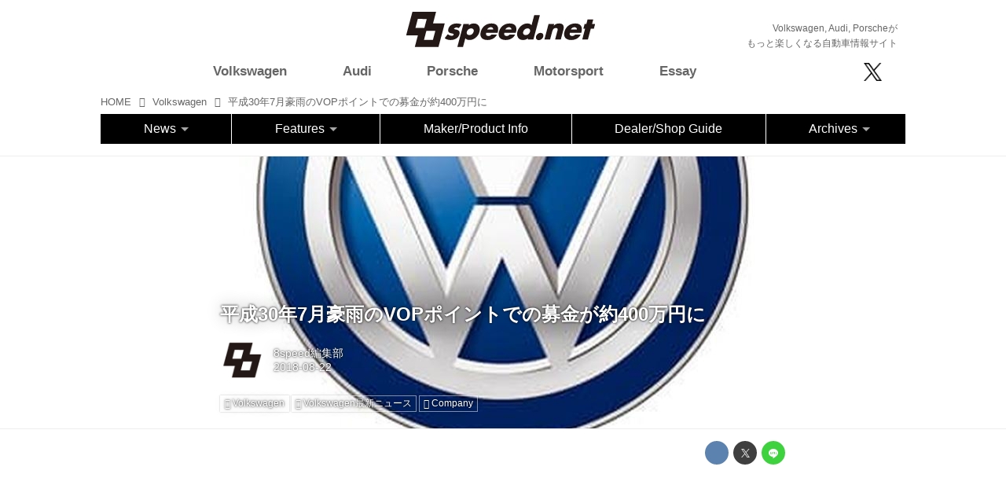

--- FILE ---
content_type: text/html; charset=utf-8
request_url: https://8speed.net/vw/17221034?fr=wg&ct=rel
body_size: 20813
content:
<!DOCTYPE html>
<html lang="ja">
<head>

<meta charset="utf-8">
<meta http-equiv="X-UA-Compatible" content="IE=Edge">
<meta name="viewport" content="width=device-width, initial-scale=1">
<meta name="format-detection" content="telephone=no">
<link rel="shortcut icon" href="https://d1uzk9o9cg136f.cloudfront.net/f/portal/16777431/custom/2018/06/12/b69516b757ce70ef6f904d7c0b3fda8619b9dca5.png">
<link rel="apple-touch-icon" href="https://d1uzk9o9cg136f.cloudfront.net/f/portal/16777431/custom/2018/06/12/b69516b757ce70ef6f904d7c0b3fda8619b9dca5.png">
<link rel="alternate" type="application/rss+xml" href="https://8speed.net/_rss/rss20.xml" title="8speednet VW、Audi、Porscheがもっと楽しくなる自動車情報サイト - RSS Feed" />









<title>平成30年7月豪雨のVOPポイントでの募金が約400万円に - 8speednet VW、Audi、Porscheがもっと楽しくなる自動車情報サイト</title>

<meta name="description" content="フォルクスワーゲン グループ ジャパン（VGJ）が、平成30年7月豪雨災害の復旧を支援するために、VOP（フォルクスワーゲン オーナーズ パス）会員からの受け付けた募金が396万7090円となった。
ニュースでもお伝えしたとおり、VGJは平成30年7月豪雨災害の復旧支援を表明しており、7月27日から8月19日まで、VOP会員からVOPパスポイントでの募金を受け付けていた。
受付終了後の8月20日、募金総額が396万7090円に達したことが明らかになった。そのすべてが日本赤十字社に寄付される。
(Text by S.Ubukata)">







<link rel="canonical" href="https://8speed.net/vw/17221034">
<link rel="amphtml" href="https://8speed.net/_amp/vw/17221034">

<meta http-equiv="Last-Modified" content="Tue, 30 Oct 2018 12:34:25 +0900">





<!-- Piwik -->

<script id="script-piwik-setting">
window._piwik = {
	'BASE':'https://acs01.rvlvr.co/piwik/',
	'trackers':{
		'173':null,
		'688':null,
	},
	'pageview':null,
	'event':null,
}
</script>


<script src="/static/dinoportal/js/piwikutil.js" async defer></script>





<noscript>
<img src="https://acs01.rvlvr.co/piwik/piwik.php?idsite=688&rec=1&url=https%3A//8speed.net/vw/17221034%3Ffr%3Dwg%26ct%3Drel" style="border:0;display:none" alt="" width=1 height=1>
<img src="https://acs01.rvlvr.co/piwik/piwik.php?idsite=173&rec=1&url=https%3A//8speed.net/vw/17221034%3Ffr%3Dwg%26ct%3Drel" style="border:0;display:none" alt="" width=1 height=1>

</noscript>

<!-- End Piwik Tracking Code -->
<!-- /page.PIWIK_BASE_URL, /is_preview -->





<meta name="twitter:widgets:csp" content="on">
<meta name="twitter:card" content="summary_large_image">
<meta property="og:type" content="article">
<meta property="og:url" content="https://8speed.net/vw/17221034">

<meta property="og:title" content="平成30年7月豪雨のVOPポイントでの募金が約400万円に - 8speednet VW、Audi、Porscheがもっと楽しくなる自動車情報サイト">



<meta property="og:image" content="https://d1uzk9o9cg136f.cloudfront.net/f/16783350/rc/2018/10/30/8766f05651334901a86932014f1a59c94dd1ddf4_large.jpg">
<meta property="og:image:width" content="640">
<meta property="og:image:height" content="480">


<meta property="og:description" content="フォルクスワーゲン グループ ジャパン（VGJ）が、平成30年7月豪雨災害の復旧を支援するために、VOP（フォルクスワーゲン オーナーズ パス）会員からの受け付けた募金が396万7090円となった。
ニュースでもお伝えしたとおり、VGJは平成30年7月豪雨災害の復旧支援を表明しており、7月27日から8月19日まで、VOP会員からVOPパスポイントでの募金を受け付けていた。
受付終了後の8月20日、募金総額が396万7090円に達したことが明らかになった。そのすべてが日本赤十字社に寄付される。
(Text by S.Ubukata)">






<link rel="stylesheet" href="/static/lib/js/jquery-embedhelper.css?_=251225165549">


<link rel="preload" href="/static/lib/fontawesome-4/fonts/fontawesome-webfont.woff2?v=4.7.0" as="font" type="font/woff2" crossorigin>
<link rel="preload" href="/static/lib/ligaturesymbols-2/LigatureSymbols-2.11.ttf" as="font" type="font/ttf" crossorigin>

<script id="facebook-jssdk">/* hack: prevent fb sdk in body : proc by jquery-embedheler */</script>
<style id="style-prevent-animation">*,*:before,*:after{-webkit-transition:none!important;-moz-transition:none!important;transition:none!important;-webkit-animation:none!important;-moz-animation:none!important;animation:none!important}</style>


<link rel="stylesheet" href="/static/dinoportal/css/reset.css?251225165549">
<link rel="stylesheet" href="/static/dinoportal/css/common.css?251225165549">
<link rel="stylesheet" href="/static/dinoportal/css/common-not-amp.css?251225165549">
<link rel="stylesheet" href="/static/user-notify/user-notify.css?251225165549">
<link rel="stylesheet" href="/static/wf/css/article.css?251225165549">
<link rel="stylesheet" href="/static/wf/css/article-not-amp.css?251225165549">
<link rel="stylesheet" href="/static/dinoportal/css/print.css?251225165549" media="print">

<link rel="stylesheet" href="/static/lib/jquery-carousel/jquery-carousel.css?251225165549">
<link rel="stylesheet" href="/static/lib/jquery-carousel-2/jquery-carousel.css?251225165549">

<link href="/static/lib/ligaturesymbols-2/LigatureSymbols.min.css" rel="stylesheet" type="text/css">
<link href="/static/lib/ligaturesymbols-2/LigatureSymbols.min.css" rel="stylesheet" type="text/css">
<link href="/static/lib/rvlvr/rvlvr.css" rel="stylesheet">

<link rel="stylesheet" href="/static/dinoportal/custom/maxwidth.css?251225165549">


<!-- jquery migrate for develop -->
<script src="/static/lib/js/jquery-3.7.1.min.js"></script>
<script src="/static/lib/js/jquery-migrate-3.5.2.min.js"></script>	
<script src="/static/lib/js/jquery-migrate-enable.js"></script>

<script src="/static/lib/js/jquery-utils.js?251225165549"></script>




<script>$(function(){setTimeout(function(){$('#style-prevent-animation').remove();},1000)});</script>

<script>window._langrc={login:'ログイン',search:'検索'}</script>

<link rel="preload" href="https://fonts.gstatic.com/s/lobstertwo/v13/BngMUXZGTXPUvIoyV6yN5-fN5qU.woff2" as="font" type="font/woff2" crossorigin>

<link rel="stylesheet" href="/static/dinoportal/css/content.css?251225165549">
<link rel="stylesheet" href="/static/dinoportal/css/content-not-amp.css?251225165549">
<link rel="stylesheet" href="/static/dinoportal/css/content-paging.css?251225165549">
<link rel="stylesheet" href="/static/dinoportal/custom/content-sns-buttons-top-small.css?251225165549">
<link rel="stylesheet" media="print" onload="this.media='all'" href="/static/wf/css/article-votes.css?251225165549">
<link rel="stylesheet" media="print" onload="this.media='all'" href="/static/wf/css/article-carousel.css?251225165549">
<link rel="stylesheet" media="print" onload="this.media='all'" href="/static/wf/css/article-album.css?251225165549">
<link rel="stylesheet" media="print" onload="this.media='all'" href="/static/lib/js/tbl-md.css?251225165549">
<link rel="stylesheet" media="print" onload="this.media='all'" href="/static/wf/css/article-list.css?251225165549">
<link rel="stylesheet" media="print" onload="this.media='all'" href="/static/wf/css/article-lbox.css?251225165549">
<link rel="stylesheet" media="print" onload="this.media='all'" href="/static/wf/css/article-afls.css?251225165549">




<style>body:not(.ptluser-logined) .limited-more.init>span:after{content:'ログインして本文を読む'}.network-error>span:after,.limited-more.error>span:after{content:'通信エラーです' '\0a' 'しばらくして再読み込みしてください'}.album-link-title:empty::after{content:'アルバム'}.vote-result[data-content-cached-at-relative-unit="sec"]::before{content:attr(data-content-cached-at-relative-num)"秒前の集計結果"}.vote-result[data-content-cached-at-relative-unit="sec"][data-content-cached-at-num="1"]::before{content:attr(data-content-cached-at-relative-num)"秒前の集計結果"}.vote-result[data-content-cached-at-relative-unit="min"]::before{content:attr(data-content-cached-at-relative-num)"分前の集計結果"}.vote-result[data-content-cached-at-relative-unit="min"][data-content-cached-at-num="1"]::before{content:attr(data-content-cached-at-relative-num)"分前の集計結果"}.vote-result[data-content-cached-at-relative-unit="day"]::before{content:attr(data-content-cached-at-relative-num)"日前の集計結果"}.vote-result[data-content-cached-at-relative-unit="day"][data-content-cached-at-num="1"]::before{content:attr(data-content-cached-at-relative-num)"日前の集計結果"}</style>


<script id="script-acs-flags">
window._use_acs_content_dummy=false;
window._use_vpv_iframe=false;
</script>




<!-- custom css   -->


<style id="style-site-custom" >
/**** フィードで公開日を表示 ****/
.content-author-info > .flex-item[data-pubdate]:after {
  content:attr(data-pubdate);
  display:block;
}

.widget-content-author-site-wrap,
.user-heading-site,
.content-pubdate {
display:none;
}

@media (min-width:768px) {
  .custom-menufeed-big-leading
      #newsfeed .newsfeed-block.newsfeed-all-display-type-card
      .wfcontent:first-child .content-leading .img-wrap:before {
    padding-bottom: 13.2px;
  }
}
@media (max-width:767px) {

.content-author-info {
font-size:12px;
}

}

/* 非表示 */
#btn,
#header-right,
#footer-system,
#tag-heading,
.content-author-site-wrap,
.widget,
.widgets {
	display: none !important;
}





/* 共通 */

body {
overflow:hidden;
}

a.opa:hover i,
a.opa:hover img {
	opacity: 0.6 !important;
}

.mt15 {
	margin-top:15px;
}
.mt30 {
	margin-top:30px;
}
.mb15 {
	margin-bottom:15px;
}
.mb30 {
	margin-bottom:30px;
}
.resp-img {
	width:100%;
}

.content-body-body a {
	text-decoration: underline;
}

.content-body-body a:hover {
	text-decoration: none;
}

/* gnav */
ul.gnav > li > a:hover {
font-weight:bold;
}





/* はみ出し設定 */

#main {
	overflow:visible;
}
#main-contents-container {
	overflow:hidden;
}

/* 続きを読むボタン */
#newsfeed-next {
	padding:15px;
	background:#ccc;
	width:10em;
	margin:0 auto;
	margin-bottom:80px;
margin-top:40px;
border-radius:5px;
}

#newsfeed-next:hover {
	text-decoration: none;
	background:#aaa;
}

/* OZGC */
.ozgc  {
display:block;
margin-top:30px;
margin-bottom:10px;
}
.ozgc img {
width:100%;
}

/* 固定ページコンテナ */
.contact-main {
	width:80%;
	margin:40px auto;
}

/* トップカルーセル　*/

.topc .carousel-container>.wfcontent.image-bg .wfcontent-container {
	position:absolute !important;
	bottom:0;
}
.topc .content-feedlabel {
display:none;
}
/*
.topc .carousel-container>.wfcontent.image-bg .content-title {
	background-color:rgba(0,0,0,0.5);
}

*/

/* 特集記事　*/

.yoko .image-bg {
	height:400px;
}

.yoko .carousel-container>.wfcontent.image-bg .wfcontent-container {
	position:absolute !important;
	top:0;
	height:400px;
}

.yoko .carousel-container>.wfcontent.image-bg .content-title {
	background-color:rgba(0,0,0,0.5);
}
.yoko .content-feedlabel {
display:none;
}

/* PR スライド */
#pr_slide {
	list-style:none;
	padding:0;
	margin:0;
	position:relative;
	min-height:250px;
	margin-bottom:15px;
}
#pr_slide li{
	position:absolute;
	left:0;
	top:0;
	width:300px;
}

.b-area {
	margin:0 auto;
padding:0 !important;
}

.pr-desc {
padding-left: 15px;
padding-right: 15px;
font-size: 16px;
}

/* 表示調整 */
.content-body {
	font-size:87.5%;
	overflow:hidden;
}
.content-link:hover {
	text-decoration:none;
}

.inserted-spiral .spiral-contents-container, #main-contents-container {
	padding-right:0
}

#bookmarks-heading .container, #newsfeed .wfcontent, .wfcontent-container {
	max-width:100%;
}

.wfcontent .content-feedlabel {
	margin-top:0;
}


	#newsfeed.newsfeed-all-display-type-flex > .newsfeed-container > .wfcontent:nth-child(n+1) {
		height:auto;
	}


/* IE hack */

@media all and (-ms-high-contrast:none) and (min-width: 768px) {

#newsfeed.newsfeed-all-display-type-flex > .newsfeed-container > .wfcontent:nth-child(n+1)  {
height:auto;
}

#newsfeed.newsfeed-all-display-type-flex > .newsfeed-container > .wfcontent:nth-child(22n+7) ,
#newsfeed.newsfeed-all-display-type-flex > .newsfeed-container > .wfcontent:nth-child(22n+13)  {
height:30rem;
}

#newsfeed.newsfeed-all-display-type-flex > .newsfeed-container > .wfcontent:nth-child(22n+15)  ,
#newsfeed.newsfeed-all-display-type-flex > .newsfeed-container > .wfcontent:nth-child(22n+16)  ,
#newsfeed.newsfeed-all-display-type-flex > .newsfeed-container > .wfcontent:nth-child(22n+21)  ,
#newsfeed.newsfeed-all-display-type-flex > .newsfeed-container > .wfcontent:nth-child(22n+22)  {
height:19rem;

}

}




#newsfeed .wfcontent .content-body {
padding:0;
overflow:hidden;
}


.ninki {
	margin-top:0;
}

/*タグ表示*/
#newsfeed .wfcontent .content-tags {
	margin-top:10px;
}

.wfcontent .content-author-image {
	display:inline-block;
	background:#888;
	color:white;
	width:32px;
	height:32px;
	border-radius:16px;
	vertical-align:middle;
	margin-right:5px;
	font-size:20px;
	line-height:30px;
	border:1px solid #ccc;
	opacity:1;
	font-weight:bold;
	text-align:center;
}

.wfcontent .content-info {
	font-size:75%;
}
.content-tag:before {
	font-family:FontAwesome;
	content:"\f02b";
	margin-right:0.25em;
}
.content-tags a {
	font-size:12px;
	padding-right:5px;
}
#newsfeed .content-tags {
	display:block;
}
#newsfeed .content-tags a {
	padding-right:5px;
}

#newsfeed.newsfeed-all-display-type-flex > .newsfeed-container > .wfcontent:nth-child(22n+7) .content-feedlabel, #newsfeed.newsfeed-all-display-type-flex > .newsfeed-container > .wfcontent:nth-child(22n+13) .content-feedlabel, #newsfeed.newsfeed-all-display-type-flex > .newsfeed-container > .wfcontent:nth-child(22n+15) .content-feedlabel, #newsfeed.newsfeed-all-display-type-flex > .newsfeed-container > .wfcontent:nth-child(22n+16) .content-feedlabel, #newsfeed.newsfeed-all-display-type-flex > .newsfeed-container > .wfcontent:nth-child(22n+21) .content-feedlabel, #newsfeed.newsfeed-all-display-type-flex > .newsfeed-container > .wfcontent:nth-child(22n+22) .content-feedlabel {
	bottom:16px;
}

/* フッター */
#footer {
	background:#000;
margin-top:30px;
}

.footer-inner {
	text-align: center;
	padding-bottom: 40px;
}

.footer-inner ul {
	list-style: none;
	padding: 0;
	margin: 0;
	padding-top: 30px;
	padding-bottom: 20px;
}
.footer-inner ul li {	
	display: inline-block;
	width: 15%;
	padding: 0;
	margin: 0;	
}

.footer-inner ul li a {
	color: #fff;
	font-size: 12px;
}

.partner-outer {
	background: #D6D6D6;
	color:#000;
	padding-top: 15px;
	padding-bottom: 40px;
}

.partner-area {
	max-width: 1000px;
	margin-left: auto;
	margin-right: auto;
}

.partner-area table {
	width: 100%;
}
.partner-area table td {
	border: none;
	padding: 10px;
	margin: 0;
}
.partner-area table td img {
	width: 100%;
}
.partner-area table td a:hover img {
	opacity: 0.6;
}

/* 検索エリア */

.search-area {
display:none;
text-align:center;
width:100%;
padding-top:40px;
padding-bottom:40px;


max-width:1024px;
margin:0 auto;
border:1px solid #eee;

position:fixed;
top:0;

background:rgba(255,255,255,0.95);
z-index:1000000;

}

.close-search i {
font-size:21px;
}


.search-area .fa-search ,
.search-area .fa-arrow-right,
.search-area  input {
font-size:24px;
}

.search-area  input {
width:50%;
}

.close-search {
position: absolute;
top:10px;
right:10px;
}



/* dealer shop rss area */

.ds-title {
margin:0;
padding-left:0.5em;
padding-bottom:15px;
}

#ds-rss {
overflow:hidden;
}

/* driving lesson */
.dlesson p {
padding:0;
margin:0;
line-height:1.4;
}

.dl-table {
width:100%;
table-layout:fixed;
}
.dl-table th {
background:#C8C8C8;
}
.dl-table th,
.dl-table td {
text-align:center;
padding:5px;
border:1px solid #C8C8C8;
}

.dlesson .nagare p {
text-align:center;
padding-top:15px;
}

@media (max-width: 1063px) {

.dlesson {
padding-left:15px;
padding-right:15px;
}

}

@media (max-width: 767px) {

.dlesson .col {
padding-bottom:15px;
}

}


.official-link {
text-align:right;
font-size:14px;
}
.official-link a {
	text-decoration: underline;
}
.official-link a:hover {
	text-decoration: none;
}

.comp-title {
font-weight:normal;
font-size:28px;
}

.company-table {
width:100%;
margin-top:30px;
}
.company-table th,
.company-table td {
padding:15px;
font-size:18px;
border:1px solid #e0e0e0;
}
.company-table th {
text-align:center;
background-color:rgb(250,250,250);
}

.company-table a {
color:#1d3994;
}

</style>
<script>
<!--
/* custom css */
(function(d, s){
	var m, rx = /^@(import|requirejs:)\s+(\((css|less)\))?\s*(url\()?('|"|)(.+?)\5(\))?;/gm;
	var scripts = {};
	var bc = [], hd = d.getElementsByTagName('head')[0];
	function procCustomLess(custom_css) {
		custom_css =
			custom_css
				.replace(/\/\*([\S\s]*?)\*\//mg, '')
				.replace(/\/\/.*$/g, '');
		// console.log('custom_css:\n' + custom_css);
		while (m = rx.exec(custom_css)) {
			var cmd = m[1], arg = m[6];
			if (arg.indexOf('/static/dinoportal/custom/') != 0) {
				continue;
			}
			console.log('custom css:cmd=' + cmd + ',arg=' + arg);
			({
				'import': function(arg, m){
					m = arg.match(/^.+\/([^\/]*)\.(css|less)$/);
					if (m) {
						bc.push('custom-' + m[1]);
					}
				},
				'requirejs:': function(arg, m){
					m = arg.match(/^.+\/([^\/]*)\.(js)$/);
					if (m) {
						// $('<'+'script src='+m[2]+'></'+'script>').appendTo('body');
						s = d.createElement('script');
						s.src = arg;
						hd.appendChild(s);
					}
				},
			}[cmd]||(function(){}))(arg);
		}
	}
	function procCustomLessImported(custom_css){
		// chrome 101 workaround #4302 / server side import css,less
		var m, rx2 = /\*\*\* imported ((\S+)\.(less|css)) \*\*\*/gm;
		while (m = rx2.exec(custom_css)) {
			console.log('custom css server imported:' + m[1])
			bc.push('custom-' + m[2]);
		}
	}
	var custom_css = (d.getElementById('style-site-custom')||{}).innerHTML;
	custom_css && procCustomLess(custom_css);
	custom_css && procCustomLessImported(custom_css);
	custom_css = (d.getElementById('style-path-custom')||{}).innerHTML;
	custom_css && procCustomLess(custom_css);
	custom_css && procCustomLessImported(custom_css);
	$(function(){
		d.body.className = d.body.className + ' ' + bc.join(' ');
		$(document).trigger('loadcustoms');
		window._customized = {};
		$.each(bc, function(i, v){
			var vname = v.replace(/custom-/, '').replace(/-/g, '_');
			window._customized[vname] = true;
		});
		console.log('body.' + bc.join('.'));
		console.log('window._customized', window._customized);
	});
})(document);
/*  */
// ' -->
</script>



<!-- end of custom css -->

<style id="style-spaceless-init">.spaceless > * { float:left; }</style>

<!-- acs --><!-- Global site tag (gtag.js) - Google Analytics -->
<script async src="https://www.googletagmanager.com/gtag/js?id=UA-20814789-1"></script>
<script>
  window.dataLayer = window.dataLayer || [];
  function gtag(){dataLayer.push(arguments);}
  gtag('js', new Date());

  gtag('config', 'UA-20814789-1');
  gtag('config', 'G-WKN640TN3H');
  
  window.gtag = window.gtag||function(){dataLayer.push(arguments)};
function _vpvup(ev){
	// 仮想PVイベントを送信
	gtag('event', 'page_view', {
		page_path: '/' + ev.detail.new_href.split('/').slice(3).join('/'),
		page_location: ev.detail.new_href,
		page_referrer: ev.detail.old_href,
	});
}
// URL変更でPVアップ : GA4の拡張計測機能を活かす場合は不要
document.addEventListener('_changehref', _vpvup);
// 一覧の動的ページ追加でPVアップ
document.addEventListener('_virtualpv', _vpvup);
  
</script>

<!-- //Google -->
<script type="text/javascript">
/*
 var _gaq = _gaq || [];
 _gaq.push(['_setAccount', 'UA-20814789-1']);
 _gaq.push(['_trackPageview']);
 (function() {
 var ga = document.createElement('script'); ga.type = 'text/javascript'; ga.async = true;
 ga.src = ('https:' == document.location.protocol ? 'https://ssl' : 'http://www') + '.google-analytics.com/ga.js';
 var s = document.getElementsByTagName('script')[0]; s.parentNode.insertBefore(ga, s);
 })();
*/

$(function() {

 $(document).on("click", ".banner1", function() {
  var cat = $(this).attr("data-cat");
  //ga('send','event','banner1','click',cat, 1);
  gtag('event', 'click', {'event_category': cat,'event_label': 'banner1'});

 });
 $(document).on("click", ".banner2", function() {
  var cat = $(this).attr("data-cat");
  //console.log("cat:"+cat);
  //ga('send','event','banner2','click',cat, 1);
  gtag('event', 'click', {'event_category': cat,'event_label': 'banner2'});
 });

 //audi
 $(document).on("click", ".audi_top_banner", function() {
  gtag('event', 'click', {'event_category': 'audi_online','event_label': 'audi_online_top'});
 });



});


</script>

<!-- //Yahoo -->
<script type="text/javascript" src="http://i.yimg.jp/images/analytics/js/ywa.js"></script>
<script type="text/javascript">
var YWATracker = YWA.getTracker("1000229737720");
YWATracker.addExcludeProtocol("file:");
YWATracker.submit();
</script>
<noscript>
<div><img src="http://by.analytics.yahoo.co.jp/p.pl?a=1000229737720&amp;js=no" width="1" height="1" alt="" /></div>
</noscript><!-- /acs -->

</head>
<body class="page-content page-content-17221034 " data-hashscroll-margin="return 8 + $('#header-menu').height() + $('#header-container').height()">







<div id="left-menu">
	<div id="left-menu-container">
		<ul class="menu vertical">
			<li class="menu-item" id="left-menu-font-expander"><a class="font-expander" href="#"></a></li>
			<li class="divider"></li>
			<li id="left-menu-home" class="menu-item active"><a href="https://8speed.net"><i class="fa fa-home fa-fw"></i> ホーム</a></li>
					
		<li class="menu-item ">
			
			
			
			<a class="menu-page" href="/about"><i class="fa fa-square fa-fw"></i> このサイトについて</a>
			
			
			
			
			
			
			
			
		</li>
		
		<li class="menu-item ">
			
			
			
			<a class="menu-page" href="/policy"><i class="fa fa-square fa-fw"></i> サイトポリシー</a>
			
			
			
			
			
			
			
			
		</li>
		
		<li class="menu-item ">
			
			
			
			<a class="menu-page" href="/contact"><i class="fa fa-square fa-fw"></i> お問合せ</a>
			
			
			
			
			
			
			
			
		</li>
		
		<li class="menu-item ">
			
			
			
			<a class="menu-page" href="/special"><i class="fa fa-square fa-fw"></i> 広告</a>
			
			
			
			
			
			
			
			
		</li>
		
		<li class="menu-item ">
			
			
			
			<a class="menu-page" href="/dlesson"><i class="fa fa-square fa-fw"></i> 8speed Driving Lesson</a>
			
			
			
			
			
			
			
			
		</li>
		
		<li class="menu-item ">
			
			
			
			<a class="menu-page" href="/company"><i class="fa fa-square fa-fw"></i> 運営会社</a>
			
			
			
			
			
			
			
			
		</li>
		

		</ul>
	</div>
</div>

<div id="header">
	<div id="header-container">
		<div id="header-bgs"><div id="header-bg"></div><div id="header-menu-bg"></div></div>
		<div id="header-defaults" class="flex-container flex-mobile">

			<div id="header-title" class="flex-item flex-order-1 fillchild">
				<a href="https://8speed.net" class="centeringchild-v">
								
				<img src="https://d1uzk9o9cg136f.cloudfront.net/f/portal/16777431/rc/2018/06/12/ca42ca10e1e18cf44a83239e87e514a6fd3bdd8d.png" srcset="https://d1uzk9o9cg136f.cloudfront.net/f/portal/16777431/rc/2018/06/12/ca42ca10e1e18cf44a83239e87e514a6fd3bdd8d.png 1x
						,https://d1uzk9o9cg136f.cloudfront.net/f/portal/16777431/rc/2018/06/12/e469fc1af5b62e6c995bab412ad391bbed3eb204.png 2x
						,https://d1uzk9o9cg136f.cloudfront.net/f/portal/16777431/rc/2018/06/12/1199d58bcc0337d21f24de840d39e031ed17a71a.png 3x
				" alt="8speednet VW、Audi、Porscheがもっと楽しくなる自動車情報サイト"
				>
				

				</a>
			</div>

			<div id="header-menu" class="flex-item flex-order-2 flexible spaceless flex-container flex-mobile justify-content-flex-start customized">
				<!-- free_box1 --><style>
/* gnav変更 20201221 */
@media (min-width: 768px) {
    #header-defaults {
        display: block;
		padding-top:15px;
    }
    #header-title {
        float:left;
        margin-left:38%;
    }
    .sub-title {
        text-align: right;
    }
    .sub-title p {
        font-size:12px;
        margin-bottom: 0;
		padding-right:10px;
    }
    /* gnav */
    #header-menu {
        width:100%;
        background: #fff;
    }
	#header-menu #cust-header-right {
		width:20%;
	}
    #header-menu .gnav{
		padding-left: 0;
		width:78%;
	}    
    /* メインコンテンツ上部余白 */
    body #main {
        padding-top: 115px;
    }
    /* 線削除 */
    .spiral-headier-bgs:after, #header-bgs:after {
        display: none;
    }
    
    .br-sm {
        display: inline;
    }
}
@media (max-width: 767.98px) {
    #header #header-container {
        padding-left: 0;
        padding-right: 0;
        padding-top: 0;
    }
    #header-title {
        padding-left: 10px;
		padding-top:10px;
    }
    .sub-title {
        padding: 5px 10px;
        margin: 0;
        font-size:10px;
        color:#fff;
        background: #000;
        width:100%;
    }
    .sub-title p {
        padding: 0;
        margin: 0;
    }
    #header-menu .menu-btn {
        top:29px;
		font-size:35px;
    }
    /* 線削除 */
    .spiral-headier-bgs:after, #header-bgs:after {
        display: none;
    }
    .br-sm {
        display: none;
    }
}

/* topエリア */
.gnav,
.sns {
	list-style: none;
	padding: 0;
	margin: 0;
}

.gnav .active {
	font-weight: bold;
}

.sns img {
	max-width:29px;
	height:auto;
}

.sns i {
font-size:26px;
color:#000;
}


.top-area img {
	width: 100%;
}

.top-area #bookmarks-heading .container, #newsfeed .wfcontent, .wfcontent-container {
	max-width: 100%;
}

.top-second {
margin-top:30px;
margin-bottom:30px;
}

#btn {
	display: none;
}

/* ドロップダウン fix */
@media screen and (max-width: 767px) {

	.container.navbar{
		margin-bottom:15px;
		box-shadow:none;
		border:none;
	}
	#main-contents-container {
		clear:both;
	}
	.btn-navbar .icon-menu {
		font-size:30px;
		padding-top:3px;
	}
	.the-nav ul.nav-flyout > li {
		font-size:16px;
	}
	.the-nav ul.nav-flyout,
	.the-nav ul.nav-flyout .nav-dropdown .subnav {
		padding:0;
	}

	.the-nav ul.nav-flyout li a {
		padding:7px;
		font-size:12px;
	}
		.btn-navbar {
		cursor:pointer;
	}

	.the-nav ul.nav-flyout > li > a {
		font-size:16px;
	}
	.layout-right-content {
		margin-top:10px;
	}

	.menu-title {
		font-size:21px;
		padding-left:1em;
		position:absolute;
		top:10px;
		left:80px;
	}
	.mobile-20 {
		width:100%;
	}
	.mobile-80 {
		display:none;
		width:85%;
		padding-top:9px;
	}
}



@media screen and (max-width:767px) {
/*　画面サイズが767px以下の場合読み込む　*/

	#main {
		margin-top:20px;
	}

	.spiral-header-container, #header-container {
		padding:10px;
	}

	#header-menu > .visible-pc,
		.visible-pc {
		display: none;
	}
	
	.menu-main {
		transition: 0.2s;
		height: 0;
		overflow: hidden;
		padding: 0;
		width: 100%;
	}
	#header-menu>* {
		padding: 0;
	}
	#cust-header-right {
		margin-bottom: 20px;
		margin-top: 10px;
	}
	input#btn:checked + .menu-main {
		height: auto;
		margin-top:20px;
	}
	
	.menu-btn {
		position: absolute;
		top:5px;
		right:15px;
		padding: 0;
		font-size: 24px;
		cursor:pointer;
	}
	.gnav {
		width: 100%;
	}
	.gnav li {
		text-align: center;
		font-size: 24px;
		border-bottom:1px solid #eee;
		padding-top:5px;
		padding-bottom:5px;
	}
	.sns {
		width: 100%;
		text-align: center;
	}
	.sns li {
		display: inline-block;
		text-align: center;
		padding-left: 15px;
	}

	.footer-inner ul li {
		display: inherit;
		width: auto;

	}
	

	.wfcontent .content-title,
		#newsfeed .wfcontent .content-title {
		font-size:100%;
	}

	.wfcontent .content-body,
		#newsfeed .wfcontent .content-body {
		font-size:70%;
	}

	.b-area {
		text-align:center;
	}
	#pr_slide {
		width:300px;
		margin:0 auto;
		margin-top:40px;
	}

	.ds-rss {
		padding-top:30px;
		height:440px;
		overflow:hidden;
	}


	#newsfeed.newsfeed-all-display-type-flex > .newsfeed-container > .wfcontent {
		padding:.5em;
	}

	#newsfeed .wfcontent .content-body {
		height:auto;
	}
	#newsfeed .content-tags a {
		font-size:10px;
	}

	.gnav > li {
		position: relative;
	}

	.gnav > li ul.menu__second-level {
		list-style:none;
		padding:0;
		display:none;
	}

	.gnav > li:hover ul.menu__second-level {
		display:block;
	}

	.gnav > li ul.menu__second-level > li{
		display:list-item;
		font-size:14px;
		width:100%;
		padding:5px 0;
		border:none;
	}
	.gnav > li ul.menu__second-level > li a:hover{
		opacity:0.6;
	}
}

.sns img.icon-img {
max-width:inherit;
width:auto;
height:23px;
vertical-align: sub;
}

/* 20251015 */
ul.gnav > li.short img {
	display:none;
}

@media (min-width:768px) {
	.slide-up .menu-main {
		border-bottom: 1px solid #000;
	}
	
	#header-menu>* {
		height:auto;
	}
	
	ul.gnav {
		display: flex;
		align-items: center;
		justify-content: space-between;
		padding-right: 5%;
	}
	ul.gnav > li {
		width:auto;
	}
	ul.gnav > li a {
		font-weight:bold;
	}
	
	ul.gnav > li.short {
		width:62px;
		height: 52px;
	}
	
	ul.gnav > li.short img {
		display:none;
	}
	
	.slide-up ul.gnav > li.short img {
		display:block;
	}
	.global-nav>.nav>li, .the-nav>.nav>li {
		background:#000;
	}
	.the-nav>.nav>li.nav-dropdown > a {
		color:#fff;
	}
	.the-nav>.nav>li.nav-dropdown > a:hover {
		color:#fff;
		opacity:0.8;
	}
}

.pr-title img {
	max-height:178px;
	width:auto;
}

.partner-area {
    padding-left: 15px;
    padding-right: 15px;
}

.partner-title {
	margin-bottom:5px;
}

.partner-box {
	display: grid;
    grid-template-columns: repeat(5, minmax(0, 1fr));
	gap:20px;
}
@media screen and (max-width: 767px) {
	.partner-box {
		display: grid;
		grid-template-columns: repeat(4, minmax(0, 1fr));
		gap:20px;
	}
}
@media screen and (max-width: 550px) {
	.partner-box {
		display: grid;
		grid-template-columns: repeat(3, minmax(0, 1fr));
		gap:15px;
	}
}
@media screen and (max-width: 350px) {
	.partner-box {
		display: grid;
		grid-template-columns: repeat(2, minmax(0, 1fr));
		gap:15px;
	}
}



</style>


<input id="btn" type="checkbox">
<div class="menu-main">
<ul class="gnav">
<li class="short"><a href="/"><img src="https://d1uzk9o9cg136f.cloudfront.net/f/portal/16777431/rc/2025/10/15/3819564df6315f16b2979f30381d3f26b962d942.png" alt="8speed.net"></a></li>
<li><a href="/vw" class="prevent-fold"><span>Volkswagen</span></a></li>
<li><a href="/audi" class="prevent-fold"><span>Audi</span></a></li>
<li><a href="/porsche" class="prevent-fold"><span>Porsche</span></a></li>
<li><a href="/_tags/all_motor" class="prevent-fold"><span>Motorsport</span></a></li>
<li><a href="/_tags/essay" class="prevent-fold"><span>Essay</span></a></li>
</ul>
<div id="cust-header-right">
<ul class="sns">
<li><a href="https://twitter.com/8speednet/" target="_blank" class="opa prevent-fold"><img src="https://d1uzk9o9cg136f.cloudfront.net/f/portal/16777431/rc/2023/09/08/5526b4bafcd679761f56770ec04b522e68ab690d.png" alt="X" class="icon-img"></a></li>
<li><a href="https://www.facebook.com/8speednet" target="_blank" class="opa prevent-fold"><i class="fa fa-facebook-f"></i></a></li>
<li><a href="https://www.instagram.com/8speed_net/" target="_blank" class="opa prevent-fold"><i class="fa fa-instagram"></i></a></li>
<li><a href="https://www.youtube.com/user/8SpeedNet/featured?disable_polymer=true" target="_blank" class="opa prevent-fold"><i class="fa fa-youtube"></i></a></li>

<li><a href="#" onclick="return false;" class="search-show-btn opa prevent-fold"><i class="fa fa-search"></i></a></li>

</ul>
</div>
</div>
<label for="btn" class="menu-btn"><i class="fa fa-bars"></i></label>
				
			</div>
			<div id="header-right" class="flex-item flex-order-3 flex-center spaceless flex-container align-items-center wrap flex-mobile">
				<a id="search-icon" href="/_fq" class="flex-item">
					<i class="fa fa-search"></i>
				</a>
				




<a id="user-notifies-toggle" href="#"><i class="fa fa-info-circle"></i></a>

<div id="user-notifies">
	<div class="user-notifies-content">
		<div class="user-notifies-title">
			<span class="fa fa-info-circle"></span>
			<span id="user-notifies-close"><i class="fa fa-times"></i></span>
		</div>
		<div class="user-notify template" data-notify-updated="2000-01-01T09:00Z">
			<div class="user-notify-overview">
				<span class="user-notify-date">2000-01-01</span>
				<span class="user-notify-message">template</span>
			</div>
			<div class="user-notify-detail">
				<div class="user-notify-detail-content">template</div>
			</div>
		</div>
		<div class="user-notify-nothing">
			<div for-lang="ja">お知らせはありません</div>
			<div for-lang="en">No Notification</div>
		</div>
		
		
		
	</div>
</div>
<div class="user-notify-loaded"></div>

<script>(function(){var auto_clear_unread=false;var data={cookie_path:'/',notifies:[]};data.auto_clear_unread=auto_clear_unread;window._user_notifies=data;})();</script>



				
				
				
				<a id="menu-icon" href="#" class="flex-item"><i class="fa fa-bars"></i></a>
			</div>
		</div>
	</div>
</div>

<script src="/static/dinoportal/js/common-adjustheader.js?_=251225165549"></script>




<div id="main">


	
	
	
		

<div class="breadcrumbs"><ol itemscope
			itemtype="https://schema.org/BreadcrumbList"><li class="breadcrumb breadcrumb-top"
				data-breadcrumb-types="top"
				itemscope
				itemprop="itemListElement"
				itemtype="https://schema.org/ListItem"><a href="/" itemprop="item"><span itemprop="name">HOME</span></a><meta itemprop="position" content="1" /></li><li class="breadcrumb"
				data-breadcrumb-types="feed tag urlpath headermenu"
				itemscope
				itemprop="itemListElement"
				itemtype="https://schema.org/ListItem"><a href="/vw" itemprop="item"
					data-breadcrumb-tags="vw"
				><span itemprop="name">Volkswagen</span></a><meta itemprop="position" content="2" /></li><li class="breadcrumb breadcrumb-current"
				data-breadcrumb-types="content"
				itemscope
				itemprop="itemListElement"
				itemtype="https://schema.org/ListItem"><a href="/vw/17221034" itemprop="item"
					
				><span itemprop="name">平成30年7月豪雨のVOPポイントでの募金が約400万円に</span></a><meta itemprop="position" content="3" /></li></ol></div>

	
	
	
	<div id="common-header"><style>
.hidden-sm,.hide{display:none}.container,.navbar{font-family:"Open Sans",Arial,Sans-serif}.container,div.wrapper{max-width:1200px}.pull-left{float:left}.pull-right{float:right}.align-center{text-align:center}@media screen and (min-width:768px){.visible-sm{display:none}.hidden-sm{display:block}}@media screen and (max-width:767px){.the-header .units-row .unit-40,.the-header .units-row .unit-60{width:100%;float:none;margin-left:0;margin-bottom:1.65em}.mobile-20{width:17.6%;float:left}.mobile-80{width:79.4%;float:right}}.search,.the-header{margin-bottom:0}#header-logo{background-color:transparent}h1#logo{color:#000;padding:.25em 0 .35em .25em;margin:0}.search{background-color:#CCC}.search-form{padding:.25em 10px .35em;margin:0 0 .8em}nav.global-nav{height:40px;margin:0 0 0 1.25em}@media screen and (max-width:767px){h1#logo{font-size:2em;padding:.25em 0 .35em .25em;margin:0}}.animation-properties,.cbFlyNav-wrap,.layout-left-flyout,.layout-right-content{-webkit-perspective:1000;-webkit-backface-visibility:hidden;-webkit-transform-style:preserve-3d;perspective:1000;backface-visibility:hidden;transform-style:preserve-3d}.layout-left-flyout{height:100%;position:fixed;visibility:hidden;z-index:0;transition:visibility 0 linear .2s;background:#383838}.layout-left-flyout.isCbFlyNavActive{visibility:visible;transition:z-index 0 linear .2s;z-index:1}.cbFlyNav-wrap{display:block;position:relative;height:100%;overflow:hidden;width:270px;background:#383838}.cbFlyNav-wrap>nav{transform:translateY(0);transition:transform 0 ease-in-out}.nav-collapse{-webkit-transform:translate3d(0,0,0);-webkit-transform-style:preserve-3d}.layout-right-content{transition:transform .2s ease-in-out;transform:translate3d(0,0,0);z-index:1;position:relative;background:#FFF}.layout-right-content.isCbFlyNavActive{transform:translate3d(270px,0,0);min-width:320px}.icon-cbmore{content:"";float:right;margin-top:4.5px;padding:4.5px;box-shadow:1px -1px 0 0 #F7F7F7 inset;-webkit-transform:rotate(225deg)}.nav-flyout-contentmask,.nav-flyout-navmask{position:absolute;top:0;bottom:0;left:0;right:0}.nav-flyout-contentmask{z-index:1}.nav-flyout-navmask{right:180px;z-index:1}.btn-navbar{position:absolute;width:50px;height:40px;padding:4px 0;margin:5px 0;display:block;z-index:1;cursor:auto}.btn-navbar-navtoggle{left:10px}.btn-navbar .icon-menu{display:block;width:30px;height:33px;color:#4D4D4D;margin:0 auto}a.btn-navbar:hover{text-decoration:none}.btn-navbar .icon-bar{display:block;width:28px;height:4px;background-color:#4D4D4D;margin:7px auto 0}.btn-navbar .icon-bar+.icon-bar{margin-top:3px}nav.global-nav ul.nav li.nav-dropdown{font-size:.8em;margin-right:0;float:left}.navbar{height:40px;margin:0 0 10px;position:relative;background:#FAFAFA;width:100%;padding:0 .25em;box-shadow:0 1px 1px 0 #D1D1D1;border-top:1px solid #D1D1D1}@media screen and (max-width:767px){.global-nav,.navbar .nav-collapse{display:none}.navbar{height:50px}.search{margin-bottom:0!important}}@media screen and (min-width:768px){div.navbar a.btn-navbar{display:none}.navbar{height:auto;position:relative;background:#FAFAFA;margin-bottom:10px;width:100%;padding:0 0 0 1.35em}}.the-nav ul.nav-flyout{display:block;margin-bottom:15px;float:none;height:100%;background:#383838}.the-nav ul.nav-flyout>li{float:none;display:block;width:270px;border-bottom:1px solid #474747}.the-nav ul.nav-flyout li a{color:#F7F7F7;display:block;text-decoration:none;padding:11px 15px;margin-right:0}.the-nav ul.nav-flyout li a:hover{background:#CCC;color:#0A0A0A}.the-nav ul.nav-flyout li a:hover i.icon-cbmore{box-shadow:1px -1px 0 0 #0A0A0A inset}.the-nav ul.nav-flyout .nav-dropdown{position:static}.the-nav ul.nav-flyout .nav-dropdown .subnav{float:none;position:absolute;display:block;top:0;right:0;left:auto;width:0;min-width:0;margin:0;list-style:none;z-index:1000;background:#595959;transition:width .2s ease-in-out}.the-nav ul.nav-flyout .nav-dropdown .subnav>li{width:200px;border:1px solid #616161}.the-nav ul.nav-flyout .nav-dropdown .subnav.is-subnav-visible{width:180px}.the-nav.is-inactive ul.nav-flyout>li>a{opacity:.2}.the-nav.is-inactive ul.nav-flyout>li.is-active>a{opacity:1;background:#CCC;color:#212121}@media screen and (max-width:767px){.search-form.mobile{padding:5px 15px 5px 0;margin:0}}@media screen and (min-width:768px){.global-nav>.nav>li a,.the-nav>.nav>li a{color:#212121;font-weight:500;text-decoration:none}.container{width:95%;margin:0 auto}.the-nav,.the-nav .nav{display:block}.the-nav .nav-pill:after{content:"";display:table;clear:both}.the-nav>.nav{margin:0;line-height:normal}.global-nav>.nav>li .caret,.the-nav>.nav>li .caret{margin-top:8px;margin-left:2px}.global-nav>.nav>li,.the-nav>.nav>li{display:inline-block;margin-bottom:0;position:relative}.the-nav>.nav>li.mobile{display:none}.the-nav>.nav>li .caret{border-top-color:#A6A6A6;border-bottom-color:#A6A6A6}.global-nav>.nav>li .caret,.the-nav>.nav>li:hover .caret{border-top-color:#303030;border-bottom-color:#303030}.the-nav>.nav>li a{display:block;padding:10px}.the-nav>.nav>li:nth-of-type(1)>a{padding-left:0}.the-nav>.nav>li:last-of-type>a{padding-right:0}.global-nav>.nav>li:hover a{color:#000}.the-nav>.nav>li:hover>a{color:#303030}.the-nav>.nav>li:hover .subnav{display:block}.nav>li>.subnav{display:none;position:absolute;top:100%;left:0;z-index:20;margin:0;padding:0;min-width:160px;background:#F7F7F7;box-shadow:0 1px 1px 0 #303030}.nav>li>.subnav>li{margin-right:0;margin-bottom:0}.nav>li>.subnav>li a{color:#212121;transition:all .2s;width:200px}.nav>li>.subnav>li:hover a{background:#CCC;color:#121212}}div.wrapper,div.wrapper div.inner-wrapper[role=main]{padding:0;margin:0 auto}*,:after,:before{-moz-box-sizing:border-box;-webkit-box-sizing:border-box;box-sizing:border-box}.dropdown .caret{display:inline-block;width:0;height:0;vertical-align:top;border-left:4px solid transparent;border-right:4px solid transparent;border-top:4px solid gray;content:""}.clearfix:after,.container:after,.container:before{content:"";display:table;clear:both}.container{width:95%;margin:0 auto}.container.navbar{width:100%}div.wrapper.main{background:#FFF}div.content-wrapper{padding:0 1.6em}img.hero-image{width:100%;margin-bottom:1.65em}.layout-right-content{color:#212121}
</style>

<style>
/* レスポンシブ */


.visible-pc,
.visible-sp {
opacity:1 !important;
}

@media (min-width: 768px) {
	#newsfeed.newsfeed-all-display-type-flex > .newsfeed-container > .wfcontent:nth-child(22n+7) > .wfcontent-container > .content-leading + .flex-item, #newsfeed.newsfeed-all-display-type-flex > .newsfeed-container > .wfcontent:nth-child(22n+13) > .wfcontent-container > .content-leading + .flex-item, #newsfeed.newsfeed-all-display-type-flex > .newsfeed-container > .wfcontent:nth-child(22n+15) > .wfcontent-container > .content-leading + .flex-item, #newsfeed.newsfeed-all-display-type-flex > .newsfeed-container > .wfcontent:nth-child(22n+16) > .wfcontent-container > .content-leading + .flex-item, #newsfeed.newsfeed-all-display-type-flex > .newsfeed-container > .wfcontent:nth-child(22n+21) > .wfcontent-container > .content-leading + .flex-item, #newsfeed.newsfeed-all-display-type-flex > .newsfeed-container > .wfcontent:nth-child(22n+22) > .wfcontent-container > .content-leading + .flex-item {
	padding: 10px 20px;
	}
	
	.visible-sp {
		display: none;
	}

	/* menu */
	.menu-main {
		width: 100%;
	}
	
	.gnav {
		width: 67%;
		text-align: center;
	}
	.gnav li {
		display: inline-block;
		font-size:140%;
		width: 19%;
		text-align: center;
	}
	#cust-header-right {
		width: 30%;
		text-align: right;
	}
	.sns {
		text-align: right;
	}
	.sns li {
		display: inline;
		text-align: right;
		padding-left: 5px;
	}
	.menu-btn {
		display: none !important;
	}
	
	/* カラム */
	.row {
		display:flex;
		margin-left:-15px;
		margin-right:-15px;
	}
	.row2 {
		margin-left:0;
		margin-right:0;
	}
	.col {
		padding-left:15px;
		padding-right:15px;
	}
	.col-4 {
		width:33.33333%;
	}
	.col-6 {
		width:50%;
	}
	.col-8 {
		width:66.66666%;
	}

	.full-width {
		width: 100vw;
		position: relative;
		left: 50%;
		right: 50%;
		margin-left: -50vw;
		margin-right: -50vw;
	}

	.gnav > li {
		position: relative;
	}

	.gnav > li ul.menu__second-level {
		position: absolute;
		top: 40px;
		width:200px;
		background: #fff;
		color:#000;
		-webkit-transition: all .2s ease .1s;
		transition: all .2s ease .1s;
		list-style:none;
		opacity:0;
		visibility: hidden;
		padding:0;
	}

	.gnav > li:hover ul.menu__second-level {
		top: 50px;
		visibility: visible;
		opacity: 1;
	}

	.gnav > li ul.menu__second-level > li{
		display:list-item;
		font-size:14px;
		width:100%;
		padding:5px 0;
	}
	.gnav > li ul.menu__second-level > li a:hover{
	opacity:0.6;
	}

}


@media (min-width: 1064px) {
	body:not(.custom-sidebar-left) #bookmarks-heading>.container, body:not(.custom-sidebar-left) .wfcontent-container {
	padding-left:5px;
	padding-right:5px;
	margin-left:0;
	margin-right:0;
	}

	#path-custom-header {
		padding-left:5px;
		padding-right:5px;
	}


	/* トップカルーセル　*/
	.topc .image-bg {
	/*height:768px;*/
	}

	.gnav {
	padding-left:10%;
	}

}

@media (max-width: 1063px) and (min-width: 768px) {
	.sns img {
	max-width:20px;
	}
	.toku {
	padding-left:.5em;
	}
	.spiral-header-title>a>img, #header-title>a>img {
	padding-left:10px;
	}
	.partner-area {
	width:96%;
	}

	.top-second {
		padding-left:15px;
		padding-right:15px;
	}
	.ds-rss {
		height:500px;
		overflow:hidden;
	}
	.ds-title {
		font-size:16px;
	}

	.b-area {
		min-width:300px;
	}

	.gnav li {
		font-size:120%;
	}


}
</style>

<style>
@media screen and (min-width: 768px) {
	.layout-right-content {
		margin-bottom:15px;
	}
	.container.navbar{
		padding: 0;
		margin: 0;
		box-shadow: none;
		background: #D6D6D6;
		border: none;
	}
	ul.nav {
		width:100%;
	}
	.the-nav > .nav {
		display:flex;
		list-style:none;
		padding-left:0;
	}
	.the-nav>.nav>li:nth-of-type(1)>a {
		padding-left:10px;
	}
	.global-nav>.nav>li, .the-nav>.nav>li {
		flex-grow:1;
		text-align:center;
	}

	.the-nav>.nav>li > a:hover {
		opacity:0.9;
	}

	/* 隣接セレクタで罫線 */
	.the-nav>.nav>li+ li {
		border-left:1px solid #fff;
	}
	.nav > li > .subnav > li a {
		width:220px;
		font-size:14px;
	}
	.nav > li > .subnav {
		list-style:none;
	}
	.caret {
		display: inline-block;
		width: 0;
		height: 0;
		margin-left: .3em;
		vertical-align: middle;
		border-top: 5px solid;
		border-right: 5px solid transparent;
		border-left: 5px solid transparent;
		margin-top:0;
	}
	.global-nav>.nav>li .caret, .the-nav>.nav>li .caret {
		margin-top:0;
	}

	.menu-title {
		display:none;
	}


	.nav>li>.subnav {
		display:block;

		opacity: 0;
		top: 50%;
		visibility: hidden;
		transition: .5s;

	}

	.the-nav>.nav>li:hover .subnav {
		top: 100%;
		visibility: visible;
		opacity: 1;
	}

}

@media (max-width: 1063px) and (min-width: 768px) {
	.nav>li>.subnav-right {
		left:unset;
		right:0;
	}
}

@media screen and (max-width:767px) {
/*　画面サイズが767px以下の場合読み込む　*/

	.partner-title,
	.toku,
	.ninki-area {
		padding:10px;
	}

	.partner-area tr {
		display:inline !important;
		list-style:none;
	}
	.partner-area td {
		display:inline-block !important;
		width:50%;
		float:none !important;
	}
}






</style>



<!-- トップページメニュー -->


<!-- Volkswagen トップメニュー -->

<div id="left-flyout-nav" class="layout-left-flyout visible-sm"></div>
  <div class="layout-right-content">
    <header class="the-header" role="banner">
      <div class="navbar container">
        <!-- Trigger -->
        <div class="units-row end">
          <div class="mobile-20">
            <a class="btn-navbar btn-navbar-navtoggle btn-flyout-trigger" href="#">
              <i class="fa fa-caret-square-o-down icon-menu"></i>
              <span class="sr-only">Menu</span>
              <!-- <span class="icon-bar btn-flyout-trigger"></span>
              <span class="icon-bar btn-flyout-trigger"></span>
              <span class="icon-bar btn-flyout-trigger"></span> -->
            </a>
<span class="menu-title">Volkswagen Menu</span>
          </div>
          <div class="mobile-80 visible-sm" role="search">
          </div>
        </div>
        <!-- Structure -->
        <nav class="the-nav nav-collapse clearfix" role="navigation">
          <ul class="nav nav-pill pull-left">
				<li class="nav-dropdown"><a href="#">News <b class="caret"></b></a>
					<ul class="subnav">
						<li><a href="/_tags/v_news">Volkswagen News</a></li>
						<li><a href="/_tags/v_motor">Motorsport</a></a></li>
					</ul>
				</li>
				<li class="nav-dropdown"><a href="#">Features <b class="caret"></b></a>
					<ul class="subnav">
						<li><a href="/_tags/v_report">Volkswagen Report</a></li>
						<li><a href="/_tags/v_imp">Volkswagen Impression</a></a></li>
						<li><a href="/_tags/v_classic">Volkswagen classic</a></a></li>
						<li><a href="/_tags/v_g7d">Golf7 Diary</a></a></li>
						<li><a href="/_tags/v_myvw">My VW</a></a></li>
					</ul>
				</li>
				<li class="nav-dropdown"><a href="/_tags/product">Maker/Product Info</a>
				</li>
				<li class="nav-dropdown"><a href="/_tags/dsguide">Dealer/Shop Guide</a>
				</li>
				<li class="nav-dropdown"><a href="#">Archives <b class="caret"></b></a>
					<ul class="subnav subnav-right">
						<li><a href="/_tags/v_maruyama">丸山徹のカップカーライフ</a></li>
						<li><a href="/_tags/v_kawauso">カワウソの車とは関係のない話</a></li>
						<li><a href="/_tags/v_tama">tamaとLupo</a></li>
						<li><a href="/_tags/v_vwaudisq">VW/Audi SQUARE</a></li>
						<li><a href="/_tags/v_ogura">オグラのTalk to oneself</a></li>
						<li><a href="/_tags/v_tips">テクニカルティップス</a></li>
						<li><a href="/_tags/v_oota">大田哲也的GTI Life</a></li>
						<li><a href="/_tags/v_yokozuka">ドイツ車のことは俺に訊け</a></li>
						<li><a href="/_tags/v_square">8speed SQUARE</a></li>
					</ul>
				</li>
			</ul>
        </nav>
      </div>
    </header>
</div>


<!-- Audi トップメニュー -->


<!-- Porsche トップ メニュー-->



<!-- 検索エリア-->
<div class="search-area">
<form action="/_fq"><i class="fa fa-search"></i> <input type="text" name="q" value="" placeholder="記事の検索"><button class="button" type="submit"><i class="fa fa-arrow-right"></i></button>
</form>

<a href="#" onclick="return false" class="close-search"><i class="fa fa-times"></i></a>

</div>




<!-- PR maniacs -->


<!-- PR m+ -->


<!-- PR continental -->


<!-- PR pp -->


<!-- PR unilopal -->


<!-- PR nexen -->


<!-- PR philips -->


<!-- PR cpm -->


<!-- PR vary -->


<!-- PR rays -->


<!-- PR oz -->


<!-- PR spacro -->


<!-- PR abeshokai -->


<!-- PR xxx -->

<!-- PR xxx -->


<!-- PR toyo -->


<!-- PR Auto Bild -->


<!-- PR xxx -->
</div>
	
	






		<!-- cxenseparse_start -->
		<div
			
				id="content-17221034"
				data-content="17221034"
				
				
				data-title="平成30年7月豪雨のVOPポイントでの募金が約400万円に - 8speednet VW、Audi、Porscheがもっと楽しくなる自動車情報サイト"
				data-title-only="平成30年7月豪雨のVOPポイントでの募金が約400万円に"
				
					data-href="https://8speed.net/vw/17221034"
				
				data-pubdate="2018-08-22"
				data-pubdate-recent="-past"
				data-pubdate-at="2018-08-22T20:00:00+09:00"
				data-updated="2018-10-30"
				data-updated-recent="-past"
				data-updated-at="2018-10-30T12:34:25+09:00"
				
				data-content-cached-at="2026-01-23T13:46:28.055182+09:00"
				
				data-tags=" vw v_news Company "
			
				class="content
					
					
					has-image
					
					
					
					"
			>
			
			
				

<div class="breadcrumbs"><ol itemscope
			itemtype="https://schema.org/BreadcrumbList"><li class="breadcrumb breadcrumb-top"
				data-breadcrumb-types="top"
				itemscope
				itemprop="itemListElement"
				itemtype="https://schema.org/ListItem"><a href="/" itemprop="item"><span itemprop="name">HOME</span></a><meta itemprop="position" content="1" /></li><li class="breadcrumb"
				data-breadcrumb-types="feed tag urlpath headermenu"
				itemscope
				itemprop="itemListElement"
				itemtype="https://schema.org/ListItem"><a href="/vw" itemprop="item"
					data-breadcrumb-tags="vw"
				><span itemprop="name">Volkswagen</span></a><meta itemprop="position" content="2" /></li><li class="breadcrumb breadcrumb-current"
				data-breadcrumb-types="content"
				itemscope
				itemprop="itemListElement"
				itemtype="https://schema.org/ListItem"><a href="/vw/17221034" itemprop="item"
					
				><span itemprop="name">平成30年7月豪雨のVOPポイントでの募金が約400万円に</span></a><meta itemprop="position" content="3" /></li></ol></div>

			
			
			
	<div class="content-cover has-image image-bg content-cover-style-normal"
			
			
			><div class="image-bg-blur"
		 data-bgimage-lazy="https://d1uzk9o9cg136f.cloudfront.net/f/16783350/rc/2018/10/30/8766f05651334901a86932014f1a59c94dd1ddf4_xlarge.jpg"	style="background-image:url(https://d1uzk9o9cg136f.cloudfront.net/f/16783350/rc/2018/10/30/8766f05651334901a86932014f1a59c94dd1ddf4_large.jpg#lz:xlarge); background-position:50% 50%;"
		><img src="https://d1uzk9o9cg136f.cloudfront.net/f/16783350/rc/2018/10/30/8766f05651334901a86932014f1a59c94dd1ddf4_large.jpg#lz:xlarge" class="image-covered" loading="lazy" data-src-lazy="https://d1uzk9o9cg136f.cloudfront.net/f/16783350/rc/2018/10/30/8766f05651334901a86932014f1a59c94dd1ddf4_xlarge.jpg"></div><div class="content-cover-over"><h1 class="content-title"><a href="https://8speed.net/vw/17221034" target="_self">平成30年7月豪雨のVOPポイントでの募金が約400万円に</a></h1><div class="content-info flex-container flex-mobile"><div class="content-author-avater flex-item"><a href="/_users/16919796" class="content-author-image-link"><img class="content-author-image wf-colorscheme-light" src="https://d1uzk9o9cg136f.cloudfront.net/f/16783350/avatar/2018/10/24/16919796/17fccd5f39ef0b50c503019ec5cfcebb31d2d25f_normal.jpg" /></a></div><div class="content-author-info flex-item flex-center flexible flex-container flex-mobile vertical flex-item-left"><div class="content-pubdate flex-item"><a href="https://8speed.net/vw/17221034?" 
								target="_self"
								class=""
								 
							>2018-08-22</a></div><div class="flex-item" data-pubdate="2018-08-22"><a href="/_users/16919796" class="content-author-name">8speed編集部</a><span class="content-author-site-wrap">
										@ <a href="/_sites/16783350" class="content-author-site">xas</a></span></div></div></div><div class="content-tags"><a class="content-tag"
								data-tag="vw"
								href="/vw"><span>Volkswagen</span></a><a class="content-tag"
								data-tag="v_news"
								href="/_tags/v_news"><span>Volkswagen最新ニュース</span></a><a class="content-tag"
								data-tag="Company"
								href="/_tags/Company"><span>Company</span></a></div></div></div>

			
			
			
			<div class="content-region">
				<div class="content-body">
				
				
				
				
				
				
				
				
<!-- shares: need FontAwesome 4.0+, jQuery
	https://8speed.net/vw/17221034
	平成30年7月豪雨のVOPポイントでの募金が約400万円に - 8speednet VW、Audi、Porscheがもっと楽しくなる自動車情報サイト
-->
<div class="sns-shares-simple sns-shares-content-top">
	<div class="sns-shares-simple-buttons" data-count="3" ><a rel="nofollow noopener"  class="sns-shares-facebook-simple" href="https://facebook.com/sharer/sharer.php?u=https%3A//8speed.net/vw/17221034" target="_blank"><!-- facebook  --><i class="fa fa-facebook"></i><span><span>Facebook</span><span data-sharecount-facebook="https://8speed.net/vw/17221034"></span></span></a><a rel="nofollow noopener"  class="sns-shares-x-simple" href="https://x.com/intent/post?url=https%3A//8speed.net/vw/17221034&text=%E5%B9%B3%E6%88%9030%E5%B9%B47%E6%9C%88%E8%B1%AA%E9%9B%A8%E3%81%AEVOP%E3%83%9D%E3%82%A4%E3%83%B3%E3%83%88%E3%81%A7%E3%81%AE%E5%8B%9F%E9%87%91%E3%81%8C%E7%B4%84400%E4%B8%87%E5%86%86%E3%81%AB%20-%208speednet%20VW%E3%80%81Audi%E3%80%81Porsche%E3%81%8C%E3%82%82%E3%81%A3%E3%81%A8%E6%A5%BD%E3%81%97%E3%81%8F%E3%81%AA%E3%82%8B%E8%87%AA%E5%8B%95%E8%BB%8A%E6%83%85%E5%A0%B1%E3%82%B5%E3%82%A4%E3%83%88" target="_blank"><!-- twitter, X --><i class="fa fa-x"></i><span><span></span><span data-sharecount-twitter="https://8speed.net/vw/17221034"></span></span></a><a rel="nofollow noopener"  class="sns-shares-line-simple" href="http://line.me/R/msg/text/?%E5%B9%B3%E6%88%9030%E5%B9%B47%E6%9C%88%E8%B1%AA%E9%9B%A8%E3%81%AEVOP%E3%83%9D%E3%82%A4%E3%83%B3%E3%83%88%E3%81%A7%E3%81%AE%E5%8B%9F%E9%87%91%E3%81%8C%E7%B4%84400%E4%B8%87%E5%86%86%E3%81%AB%20-%208speednet%20VW%E3%80%81Audi%E3%80%81Porsche%E3%81%8C%E3%82%82%E3%81%A3%E3%81%A8%E6%A5%BD%E3%81%97%E3%81%8F%E3%81%AA%E3%82%8B%E8%87%AA%E5%8B%95%E8%BB%8A%E6%83%85%E5%A0%B1%E3%82%B5%E3%82%A4%E3%83%88%0D%0Ahttps%3A//8speed.net/vw/17221034" target="_blank"><!-- line --><i class="fa fa-line"></i><span><span>LINE</span><span data-sharecount-line="https://8speed.net/vw/17221034"></span></span></a></div>
</div>

				
				
				
					
				
					
					<div class="content-body-body article">
				
				
					<div data-cover="uploaded" class="article-cover" style="display:none;"><img style="display:none;" src="https://d1uzk9o9cg136f.cloudfront.net/f/16783350/rc/2018/10/30/8766f05651334901a86932014f1a59c94dd1ddf4_large.jpg"></div><div class="raw-html" data-body-type="raw-html" data-content-type-org="html"><span class="mt-enclosure mt-enclosure-image"><img alt="160124-VW-logo.jpg" class="mt-image-left" height="180" src="https://d1uzk9o9cg136f.cloudfront.net/resource/xas/image/8speed/news/160124-VW-logo.jpg" width="240"></span>フォルクスワーゲン グループ ジャパン（VGJ）が、平成30年7月豪雨災害の復旧を支援するために、VOP（フォルクスワーゲン オーナーズ パス）会員からの受け付けた募金が396万7090円となった。
        <br clear="all"><a href="http://8speed.net/news/2018/07/vgj307/" target="_blank">ニュース</a>でもお伝えしたとおり、VGJは平成30年7月豪雨災害の復旧支援を表明しており、7月27日から8月19日まで、VOP会員からVOPパスポイントでの募金を受け付けていた。<div><br></div><div>受付終了後の8月20日、募金総額が396万7090円に達したことが明らかになった。そのすべてが日本赤十字社に寄付される。</div><div><br></div><div>(Text by S.Ubukata)<br></div></div>
				
					
					</div>
					
					<!-- free_box8 -->
					<div class="content-body-custom-bottom"><!-- combined //pagead2.googlesyndication.com/pagead/js/adsbygoogle.js -->
<!-- 8speed_ad -->
<ins class="adsbygoogle"
     style="display:block"
     data-ad-client="ca-pub-1484537770776841"
     data-ad-slot="5445897402"
     data-ad-format="auto"
     data-full-width-responsive="true"></ins>
<script>
(adsbygoogle = window.adsbygoogle || []).push({});
</script></div>
					
				
				
				
				
				
				
				


	
				<div class="content-info flex-container flex-mobile">
				
					<div class="content-author-avater flex-item">
					
						
						<a href="/_users/16919796" class="content-author-image-link">
						
						
							<img class="content-author-image wf-colorscheme-light" src="https://d1uzk9o9cg136f.cloudfront.net/f/16783350/avatar/2018/10/24/16919796/17fccd5f39ef0b50c503019ec5cfcebb31d2d25f_normal.jpg" />
						
						</a>
					
					</div>
				
					<div class="content-author-info flex-item flex-center flexible flex-container flex-mobile vertical flex-item-left">
						
						
						



						
						
						
						<div class="content-pubdate flex-item">
							
							<a href="https://8speed.net/vw/17221034?" 
								target="_self"
								class=""
								 
							>2018-08-22</a>
							
						</div>
						
						
						<div class="flex-item" data-pubdate="2018-08-22">
							
								
									
										<a href="/_users/16919796" class="content-author-name">8speed編集部</a>
										<span class="content-author-site-wrap">
										@ <a href="/_sites/16783350" class="content-author-site">xas</a>
										</span>
									
								
							
						</div>
						
						
						
					</div>
				</div>
	
				
				
				
				
				
				
				<div class="content-tags">
					
						<a class="content-tag"
								data-tag="vw"
								href="/vw"><span>Volkswagen</span></a><a class="content-tag"
								data-tag="v_news"
								href="/_tags/v_news"><span>Volkswagen最新ニュース</span></a><a class="content-tag"
								data-tag="Company"
								href="/_tags/Company"><span>Company</span></a>
					
				</div>
				

				
				
				
				
				
				
<!-- shares: need FontAwesome 4.0+, jQuery
	https://8speed.net/vw/17221034
	平成30年7月豪雨のVOPポイントでの募金が約400万円に - 8speednet VW、Audi、Porscheがもっと楽しくなる自動車情報サイト
-->
<div class="sns-shares-simple sns-shares-content-bottom">
	<div class="sns-shares-simple-buttons" data-count="3" ><a rel="nofollow noopener"  class="sns-shares-facebook-simple" href="https://facebook.com/sharer/sharer.php?u=https%3A//8speed.net/vw/17221034" target="_blank"><!-- facebook  --><i class="fa fa-facebook"></i><span><span>Facebook</span><span data-sharecount-facebook="https://8speed.net/vw/17221034"></span></span></a><a rel="nofollow noopener"  class="sns-shares-x-simple" href="https://x.com/intent/post?url=https%3A//8speed.net/vw/17221034&text=%E5%B9%B3%E6%88%9030%E5%B9%B47%E6%9C%88%E8%B1%AA%E9%9B%A8%E3%81%AEVOP%E3%83%9D%E3%82%A4%E3%83%B3%E3%83%88%E3%81%A7%E3%81%AE%E5%8B%9F%E9%87%91%E3%81%8C%E7%B4%84400%E4%B8%87%E5%86%86%E3%81%AB%20-%208speednet%20VW%E3%80%81Audi%E3%80%81Porsche%E3%81%8C%E3%82%82%E3%81%A3%E3%81%A8%E6%A5%BD%E3%81%97%E3%81%8F%E3%81%AA%E3%82%8B%E8%87%AA%E5%8B%95%E8%BB%8A%E6%83%85%E5%A0%B1%E3%82%B5%E3%82%A4%E3%83%88" target="_blank"><!-- twitter, X --><i class="fa fa-x"></i><span><span></span><span data-sharecount-twitter="https://8speed.net/vw/17221034"></span></span></a><a rel="nofollow noopener"  class="sns-shares-line-simple" href="http://line.me/R/msg/text/?%E5%B9%B3%E6%88%9030%E5%B9%B47%E6%9C%88%E8%B1%AA%E9%9B%A8%E3%81%AEVOP%E3%83%9D%E3%82%A4%E3%83%B3%E3%83%88%E3%81%A7%E3%81%AE%E5%8B%9F%E9%87%91%E3%81%8C%E7%B4%84400%E4%B8%87%E5%86%86%E3%81%AB%20-%208speednet%20VW%E3%80%81Audi%E3%80%81Porsche%E3%81%8C%E3%82%82%E3%81%A3%E3%81%A8%E6%A5%BD%E3%81%97%E3%81%8F%E3%81%AA%E3%82%8B%E8%87%AA%E5%8B%95%E8%BB%8A%E6%83%85%E5%A0%B1%E3%82%B5%E3%82%A4%E3%83%88%0D%0Ahttps%3A//8speed.net/vw/17221034" target="_blank"><!-- line --><i class="fa fa-line"></i><span><span>LINE</span><span data-sharecount-line="https://8speed.net/vw/17221034"></span></span></a></div>
</div>

				
				</div>
				
				<div class="widgets">
					



			
			
			
			
			

			
			
			
			
			
				
				<!-- ptlcache created widgets_related S 16777431:ja:0:3:17221034 -->
				<div class="widget widget-related">
					<h3><span>関連記事</span></h3>
					<ul>
						

					<li class="widget-content with-author-info with-author-site flex-container flex-mobile inline-flex " data-content="17221030" data-tags=" vw v_news Company " data-related-type="special-longest" data-related-tag="Company" data-author-name="8speed編集部" data-author-site="xas">


						<div class="widget-content-leading flex-item">
							<a href="https://8speed.net/vw/17221030?fr=wg&ct=rel"
							class="img-wrap  "
							style="background-image:url(//d1uzk9o9cg136f.cloudfront.net/f/16783350/rc/2018/10/30/abc7c038dd35a1f029859e08c19f58e6ecda2dd2_small.jpg)"
							
							
							
							>
								<img src="//d1uzk9o9cg136f.cloudfront.net/f/16783350/rc/2018/10/30/abc7c038dd35a1f029859e08c19f58e6ecda2dd2_small.jpg" style="visibility:hidden;">
							</a>
						</div>
						
						<div class="widget-content-text flex-item">
							<a href="https://8speed.net/vw/17221030?fr=wg&ct=rel"
								class="widget-content-link  "
								
								
							>
								
								<div class="widget-content-title">VGJが平成30年北海道胆振東部地震災害の復旧を支援</div>
								
							
								
								<div class="widget-content-author">8speed編集部
									
									<span class="widget-content-author-site-wrap">@ xas</span>
									
								</div>
								
							
							</a>
						</div>

 

					<li class="widget-content with-author-info with-author-site flex-container flex-mobile inline-flex " data-content="17221037" data-tags=" vw v_news Company " data-related-type="special-longest" data-related-tag="Company" data-author-name="8speed編集部" data-author-site="xas">


						<div class="widget-content-leading flex-item">
							<a href="https://8speed.net/vw/17221037?fr=wg&ct=rel"
							class="img-wrap  "
							style="background-image:url(//d1uzk9o9cg136f.cloudfront.net/f/16783350/rc/2018/10/30/a11f7b5f403314b1371abcc1d89d26d6117858a9_small.jpg)"
							
							
							
							>
								<img src="//d1uzk9o9cg136f.cloudfront.net/f/16783350/rc/2018/10/30/a11f7b5f403314b1371abcc1d89d26d6117858a9_small.jpg" style="visibility:hidden;">
							</a>
						</div>
						
						<div class="widget-content-text flex-item">
							<a href="https://8speed.net/vw/17221037?fr=wg&ct=rel"
								class="widget-content-link  "
								
								
							>
								
								<div class="widget-content-title">VGJが平成30年7月豪雨災害の復旧を支援</div>
								
							
								
								<div class="widget-content-author">8speed編集部
									
									<span class="widget-content-author-site-wrap">@ xas</span>
									
								</div>
								
							
							</a>
						</div>

 

					<li class="widget-content with-author-info with-author-site flex-container flex-mobile inline-flex " data-content="17218066" data-tags=" audi a_news Company " data-related-type="special-longest" data-related-tag="Company" data-author-name="8speed編集部" data-author-site="xas">


						<div class="widget-content-leading flex-item">
							<a href="https://8speed.net/audi/17218066?fr=wg&ct=rel"
							class="img-wrap  "
							style="background-image:url(//d1uzk9o9cg136f.cloudfront.net/f/16783350/rc/2018/10/26/1ba9204a4c7be8e4433c327bc3bb187df01f4004_small.jpg)"
							
							
							
							>
								<img src="//d1uzk9o9cg136f.cloudfront.net/f/16783350/rc/2018/10/26/1ba9204a4c7be8e4433c327bc3bb187df01f4004_small.jpg" style="visibility:hidden;">
							</a>
						</div>
						
						<div class="widget-content-text flex-item">
							<a href="https://8speed.net/audi/17218066?fr=wg&ct=rel"
								class="widget-content-link  "
								
								
							>
								
								<div class="widget-content-title">AUDI AG暫定取締役会長にアブラハム・ショット氏</div>
								
							
								
								<div class="widget-content-author">8speed編集部
									
									<span class="widget-content-author-site-wrap">@ xas</span>
									
								</div>
								
							
							</a>
						</div>

 

					<li class="widget-content with-author-info with-author-site flex-container flex-mobile inline-flex " data-content="17218071" data-tags=" audi a_news Company Service " data-related-type="special-longest" data-related-tag="Company" data-author-name="8speed編集部" data-author-site="xas">


						<div class="widget-content-leading flex-item">
							<a href="https://8speed.net/audi/17218071?fr=wg&ct=rel"
							class="img-wrap  "
							style="background-image:url(//d1uzk9o9cg136f.cloudfront.net/f/16783350/rc/2018/10/26/2bc4d1c94e32638d41e865e307c4e644775dbe3d_small.jpg)"
							
							
							
							>
								<img src="https://d1uzk9o9cg136f.cloudfront.net/f/16783350/rc/2018/10/26/2bc4d1c94e32638d41e865e307c4e644775dbe3d_small.jpg" style="visibility:hidden;" loading="lazy">
							</a>
						</div>
						
						<div class="widget-content-text flex-item">
							<a href="https://8speed.net/audi/17218071?fr=wg&ct=rel"
								class="widget-content-link  "
								
								
							>
								
								<div class="widget-content-title">「Audi on demand」を日本導入</div>
								
							
								
								<div class="widget-content-author">8speed編集部
									
									<span class="widget-content-author-site-wrap">@ xas</span>
									
								</div>
								
							
							</a>
						</div>

 
					</ul>
				</div>
				<!-- end ptlcache -->
				
			
			
			
			
			
<!-- /is_preview -->

				</div>
				
			</div>
			<div class="content-spacer">
				<a href="#main"><i class="fa fa-chevron-up"></i></a>
			</div>
				
			
		</div>
		<!-- cxenseparse_end -->










</div>



<div id="footer"><div id="footer-container">




<div class="footer-inner">

<ul>
<li><a href="/about">このサイトについて </a></li>
<li><a href="/policy">サイトポリシー</a></li>
<li><a href="/contact">ご意見・ご要望</a></li>
<li><a href="https://8speed.net/company">運営会社</a></li>
</ul>

<p><img src="https://d1uzk9o9cg136f.cloudfront.net/f/portal/16777431/rc/2018/09/18/aff91aebbf96bb3a717c51af30a46ed0a33db943.png" alt="8speed.net" /></p>

</div>





<script>
!function(n,i,a,t){$body=n("body"),n.cbFlyNav=function(i,a){this.$el=n(a),this._init(i)},n.cbFlyNav.defaults={trigger:".btn-flyout-trigger",cbNavWrapper:"#left-flyout-nav",cbContentWrapper:".layout-right-content",minWidth:961},n.cbFlyNav.prototype={_init:function(i){this.options=n.extend({},n.cbFlyNav.defaults,i),this._config(),this._initEvents()},_config:function(){this.open=!1,this.copied=!1,this.windowWith=n(i).width(),this.subNavOpen=!1,this.wasOpened=!1,this.$cbWrap=n('<div class="cbFlyNav-wrap"></div>'),this.$trigger=n(this.options.trigger),this.$regMenus=this.$el.children("ul.nav.nav-pill"),this.$newMenus=n(this.$el.clone()),this.$contentMask=n('<a class="nav-flyout-contentmask" href="#"></a>'),this.$navMask=n('<a class="nav-flyout-navmask" href="#"></a>'),this.$openSubnav=""},_initEvents:function(){var a=this;a.$trigger.on("click.cbFlyNav",function(n){n.stopPropagation(),a.open?a._closeNav():(a.copied||a._copyNav(),a._openNav()),a.wasOpened=!0}),n(i).on("resize",function(){var t=n(i).width();a.open&&t>a.options.minWidth&&a._closeNav()}),a.$contentMask.on("click.cbFlyNav",function(n){n.preventDefault(),a._closeNav()}),a.$navMask.on("click.cbFlyNav",function(n){n.preventDefault(),a._closeSubNav()}),a.$newMenus.on("click.cbFlyNav",function(i){i.stopPropagation();n(this)}),a.$newMenus.children().find("li").on("click.cbFlyNav",function(t){t.stopPropagation();var e=n(this).find("ul.subnav");e.length>0&&(e.css("height",i.innerHeight),a._openSubNav(e))})},_copyNav:function(){var i=this;console.log("copying nav");n('<div class="cbFlyNav-wrap"></div>');i.$newMenus.children("ul.nav.nav-pill").each(function(){$this=n(this),$this.removeClass("nav-pill").addClass("nav-flyout"),$this.find(".caret").replaceWith('<i class="icon-cbmore"></i>')}),n(i.options.cbNavWrapper).prepend(i.$cbWrap.prepend(i.$newMenus)),i.copied=!0},openNav:function(){this.open||this._openNav()},_openNav:function(){var i=this;console.log("Opening Nav"),n(i.options.cbNavWrapper).addClass("isCbFlyNavActive"),n(i.options.cbContentWrapper).addClass("isCbFlyNavActive").append(i.$contentMask),i.open=!0},closeNav:function(){this.close||this._closeNav()},_closeNav:function(){var i=this;console.log("Closing Nav"),n(i.options.cbNavWrapper).removeClass("isCbFlyNavActive"),n(i.options.cbContentWrapper).removeClass("isCbFlyNavActive"),i.subNavOpen&&i._closeSubNav(),i.$contentMask.detach(),i.open=!1},_openSubNav:function(n){var i=this,a=n.parent("li");n.addClass("is-subnav-visible"),a.addClass("is-active"),i.$newMenus.addClass("is-inactive"),i.$cbWrap.append(i.$navMask),n.on("click.cbFlyNav",function(n){n.stopPropagation()}),i.$openSubnav=n,i.subNavOpen=!0},_closeSubNav:function(){var n=this,i=n.$openSubnav.parent("li");n.$openSubnav.removeClass("is-subnav-visible"),i.removeClass("is-active"),n.$newMenus.removeClass("is-inactive"),n.$navMask.detach(),n.$openSubnav.off("click.cbFlyNav"),n.$openSubnav="",n.subNavOpen=!1}},n.fn.cbFlyout=function(i){return this.each(function(){var a=n.data(this,"cbFlyout");a?a._init():a=n.data(this,"cbFlyout",new n.cbFlyNav(i,this))}),this}}(jQuery,window,document),$(document).ready(function(){$(".the-nav").cbFlyout()});
</script>


<script>
	//スライドバナー
	var slide = new Array();
	slide[0] = new Array("https://d1uzk9o9cg136f.cloudfront.net/f/portal/16777431/rc/2025/02/05/da8299bb786abfc8501c4a6ab5807b75ee9b0c1c_large.jpg","/_tags/maniacs","maniacs");
	slide[1] = new Array("https://d1uzk9o9cg136f.cloudfront.net/f/portal/16777431/rc/2022/06/20/21299d224770d81b52bef7fccc9370ecc6290925.jpg","/_tags/m+","m+");
	slide[2] = new Array("https://d1uzk9o9cg136f.cloudfront.net/f/portal/16777431/rc/2025/02/05/34c0be4c887ce105409884e6d6182efebc37c3a9_large.jpg","http://www.nazds.jp/","GARAGE NAZDS");
	slide[3] = new Array("https://d1uzk9o9cg136f.cloudfront.net/f/portal/16777431/rc/2025/02/05/129520ad6fb8822de3aec58c355c1a3ba64c26a5_large.jpg","/_tags/O・Z","OZ");
	slide[4] = new Array("https://d1uzk9o9cg136f.cloudfront.net/f/portal/16777431/rc/2025/02/05/1cd2cbc3e0b49ef01870caf6a2bb80774a38def6_large.jpg","/_tags/RacingLine","RacingLine Performance Parts");
	slide[5] = new Array("https://d1uzk9o9cg136f.cloudfront.net/f/portal/16777431/rc/2025/02/05/75e133a2870c0eafa3f75875a01a156f517510c9_large.jpg","/_tags/rays","RAYS");
	slide[6] = new Array("https://d1uzk9o9cg136f.cloudfront.net/f/portal/16777431/rc/2025/02/05/0e54a8d4b5f333d8cdc506479661023e3fc255f9_large.jpg","/_tags/sparco","Sparco");
	slide[7] = new Array("https://d1uzk9o9cg136f.cloudfront.net/f/portal/16777431/rc/2025/02/05/693b5ad7b1fd443b4c83da161d78c69d3510aa3e_large.jpg","http://www.sport-vw.com","Sport");
	slide[8] = new Array("https://d1uzk9o9cg136f.cloudfront.net/f/portal/16777431/rc/2019/11/01/147f6d79de754a5fb2db6c1e4f9efb8f9a1feb44.jpg","/_tags/rewitec","REWITEC");
	slide[9] = new Array("https://d1uzk9o9cg136f.cloudfront.net/f/portal/16777431/rc/2025/02/05/c01edcafd7e7cb6805e2c741fce7d90ae0ace52d_large.jpg","https://www.toyotires.jp/","TOYO");
	slide[10] = new Array("https://d1uzk9o9cg136f.cloudfront.net/f/portal/16777431/rc/2025/02/05/e5170ab7fa0be2d55ed8ca70f91b32571d712321_large.jpg","https://www.xpeljapan.com/","XPEL");
	
	
	

	//フッターバナー
	var pr = new Array();
	pr[0] = new Array("https://d1uzk9o9cg136f.cloudfront.net/f/portal/16777431/rc/2025/02/05/a14f30b99013be072d828169b3ad5bd7544a88f7.jpg" ,"/_tags/maniacs","maniacs");
	pr[1] = new Array("https://d1uzk9o9cg136f.cloudfront.net/f/portal/16777431/rc/2025/10/09/6ccc3c84b8b250380fa40dda39206527b2c94abd.jpg" ,"https://www.michelin.co.jp/","michelin");
	pr[2] = new Array("https://d1uzk9o9cg136f.cloudfront.net/f/portal/16777431/rc/2022/06/20/90011e65dc591b2d80207e9142ca8e101b1d2ece.jpg" ,"/_tags/m+","m+");
	pr[3] = new Array("https://d1uzk9o9cg136f.cloudfront.net/f/portal/16777431/rc/2025/02/05/d39180ce3884858b5ed10ad9f06f3523e4a8f203.jpg","GARAGE NAZDS");
	pr[4] = new Array("https://d1uzk9o9cg136f.cloudfront.net/f/portal/16777431/rc/2025/02/05/1f71f21d29a103ca853834868dfef6b4ddb9beed.jpg" ,"/_tags/O・Z","OZ");
	pr[5] = new Array("https://d1uzk9o9cg136f.cloudfront.net/f/portal/16777431/rc/2025/02/05/a35f506176ecfe8042b82993897c543a3bd8d2d5.jpg" ,"/_tags/RacingLine","RacingLine Performance Parts");
	pr[6] = new Array("https://d1uzk9o9cg136f.cloudfront.net/f/portal/16777431/rc/2025/02/05/da9cb0e2bce40f65ea0d77c8b3305cd75d3c5f37.jpg" ,"/_tags/rays","RAYS");
	pr[7] = new Array("https://d1uzk9o9cg136f.cloudfront.net/f/portal/16777431/rc/2025/02/05/d0110402df98f1957b34c99d6ed46aa741e32ecd.jpg" ,"/_tags/sparco","Sparco");
	pr[8] = new Array("https://d1uzk9o9cg136f.cloudfront.net/f/portal/16777431/rc/2025/02/05/6cc380b24f42e7b70b4e4b9c4314233a0f18f7ee.jpg" ,"http://www.sport-vw.com/","Sport");
	pr[9] = new Array("https://d1uzk9o9cg136f.cloudfront.net/f/portal/16777431/rc/2019/11/01/f5882bf682310576bec7b96e15ad5004b3254cd5.jpg", "/_tags/rewitec","REWITEC");
	pr[10] = new Array("https://d1uzk9o9cg136f.cloudfront.net/f/portal/16777431/rc/2025/02/05/98ba3ffd4d697e3e681efbf67d0ff4ac8ba1d42f.jpg", "https://autobild.jp/ ","autobild");
	pr[11] = new Array("https://d1uzk9o9cg136f.cloudfront.net/f/portal/16777431/rc/2025/02/05/55f1102d55d8a83f171089ba969ab35ae15e9cc1.jpg", "https://www.toyotires.jp/","TOYO");
	pr[12] = new Array("https://d1uzk9o9cg136f.cloudfront.net/f/portal/16777431/rc/2025/02/05/08f58ed6bd8c9a99166ed2df4aca723dfa99fce6.jpg", "https://www.xpeljapan.com/","XPEL");


	var interval = 4000;

	$(function() {
		//スライドバナー
		var len = slide.length;
		if(len && $("#pr_slide").length) {



//配列ランダム化
for (var i = len - 1; i >= 0; i--){
    var j = Math.floor(Math.random() * (i + 1));
    var tmp = slide[i];
    slide[i] = slide[j];
    slide[j] = tmp;
}

			//スライド開始
			$("#pr_slide").hide();
			for(var i=0;i < len; i++) {
				var tgt = "_self";
				if(slide[i][1]) {
					if( slide[i][1].match(/^http/) ) {
						tgt = "_blank";
					}
				}
				$("#pr_slide").append("<li><a href='"+slide[i][1]+"' target='"+tgt+"' class='opa banner1' data-cat='"+slide[i][2]+"'><img src='"+slide[i][0]+"' alt='"+slide[i][2]+"' /></a></li>");
			}
			$("#pr_slide li").hide();
			$("#pr_slide").show();

			var cnt = 0;
			$("#pr_slide").find("li").eq(cnt).show();

			setInterval(function() {
				var prev = cnt;
				cnt++;
				if(cnt>=len) {
					cnt = 0;
					prev = len - 1;
				}
				$("#pr_slide").find("li").eq(prev).fadeOut("slow", function() {
				});
				$("#pr_slide").find("li").eq(cnt).fadeIn("slow");

			}, interval);
		}
		//フッターバナー

		var len2 = pr.length;
		if(len2 && $("#pr-table").length) {

//配列ランダム化
for (var i = len2 - 1; i >= 0; i--){
    var j = Math.floor(Math.random() * (i + 1));
    var tmp = pr[i];
    pr[i] = pr[j];
    pr[j] = tmp;
}

			var tmp_tr = "";

			for (var i = 0;i < len2;i++){
				var tgt = "_self";
				if(pr[i][1]) {
					if( pr[i][1].match(/^http/) ) {
						tgt = "_blank";
					}
				}
				tmp_tr += "<td><a href='"+pr[i][1]+"' target='"+tgt+"' class='opa banner2' data-cat='"+pr[i][2]+"'><img src='"+pr[i][0]+"' alt='"+pr[i][2]+"'></a></td>";
				
				if(i != 0 && ((i+1)%5 == 0 || i>=len2-1)) {
					tmp_tr = "<tr>"+tmp_tr+"</tr>";
					$("#pr-table").append(tmp_tr);
					tmp_tr = '';
				}
			}

		}

	});



$(function() {

//検索ボックス操作
$(document).on("click", ".search-show-btn", function() {

//mobile時 チェックを外す
$("input#btn").prop("checked", false);


if ($(".search-area").is(':visible')) {

$(".search-area").slideUp("slow");
}
else {
$(".search-area").slideDown("slow");
}

});

//検索ボックスクローズ
$(document).on("click",".close-search", function() {
$(".search-area").slideUp("slow");
});

/* 20201221 */
$("#header-title").after('<div class="sub-title"><p>Volkswagen, Audi, Porscheが<br class="br-sm">もっと楽しくなる自動車情報サイト</p></div>');

  $(window).on('scroll resize', function(){

	var windowWidth = window.innerWidth;

	if(windowWidth < 768) {
		if ($(window).scrollTop() > 80) {
		$('.sub-title').hide();
		$("#header-menu .menu-btn").css("top",3);
		} else {
		$('.sub-title').show();
		$("#header-menu .menu-btn").css("top",29);
		}
	}
	else {
		$('.sub-title').show();
	}
  });



//shop rss調整
/*
var rss_h = $("#next-rss").height();
if(rss_h > 400) {
$("#ds-rss").height(rss_h);
rss_h -= 40;
$("#rss-frame").height(rss_h);
}
*/


});

</script>

<style>
/* mobile top head fixed */
@media (max-width: 767px) {
#header.slide-up #header-container {
    transform: translateY(-65px);
}
}
</style>

	<div id="footer-system">
		
		<div id="footer-copyright">
			&copy; 2017-
			Xas Inc.
			
			All rights reserved.
		</div>
		<div id="footer-dnosign">
		Built on <a rel="noopener" href="https://revolver.co.jp/" target="_blank">the dino platform</a>.
		</div>
	</div>

</div></div>





<div id="nativeadinfo" class="nativeadinfo">
	<div class="nativeadinfo-container">
		<p>This article is a sponsored article by <br />'<span id="id_advertiser_title"></span>'.</p>
		<!-- p>For more information, <br />please visit <a style="text-decoration:underline;" href="https://revolver.co.jp/" target="_blank">our native advertising policy</a>.</p -->
	</div>
</div>

<script src="//pagead2.googlesyndication.com/pagead/js/adsbygoogle.js" async data-combined-async="1"></script>

<div style="display:none;">
<script>
var STATIC_URL = '/static/dinoportal/';
var USE_SERVERSIDE_NATIVEAD_INFEED = false;
</script>

<script src="/static/lib/js/modernizr-2.6.2.min.js"></script>
<script src="/static/lib/js/jquery.json-2.3.js"></script>
<script src="/static/lib/js/jquery.json-2.3.js"></script>
<script src="/static/lib/js/jquery-form.js?251225165549"></script>
<script src="/static/lib/js/jquery-ratiobox.js?251225165549"></script>

<script src="/static/lib/jquery-carousel/jquery-carousel.js?251225165549"></script>
<script src="/static/lib/jquery-carousel-2/jquery-carousel.js?251225165549"></script>

<script src="/static/lib/js/jquery-onscrolledintoview.js?251225165549"></script>
<script src="/static/lib/js/jquery-embedhelper.js?_=251225165549"></script>
<script src="/static/lib/js/jquery-autoplay-onscroll.js?251225165549"></script>




<script src="/static/lib/js/enquire.js"></script>
<script src="/static/dinoportal/js/common.js?251225165549"></script>

<script src="/static/dinoportal/js/signup-tenant.js?251225165549"></script>

<script src="/static/lib/js/contact.js?251225165549"></script>
<script src="/static/user-notify/user-notify.js?251225165549"></script>







<script>
window._use_acs_content_dummy=false;
window._use_vpv_iframe=false;
</script>


<script src="/static/dinoportal/js/content.js?251225165549"></script>




<form style="display:none;" id="dummy-form-for-csrf"><input type="hidden" name="csrfmiddlewaretoken" value="Ve1fTjR724JICgZpZEBH1uX8piscyyvLKULs2VmFmr7KXAHADTTziymoOfaTZS0u"></form>
</div>





</body>
</html>

--- FILE ---
content_type: text/html; charset=utf-8
request_url: https://www.google.com/recaptcha/api2/aframe
body_size: 267
content:
<!DOCTYPE HTML><html><head><meta http-equiv="content-type" content="text/html; charset=UTF-8"></head><body><script nonce="yS54TgD8lxSxAtfwXL5rsQ">/** Anti-fraud and anti-abuse applications only. See google.com/recaptcha */ try{var clients={'sodar':'https://pagead2.googlesyndication.com/pagead/sodar?'};window.addEventListener("message",function(a){try{if(a.source===window.parent){var b=JSON.parse(a.data);var c=clients[b['id']];if(c){var d=document.createElement('img');d.src=c+b['params']+'&rc='+(localStorage.getItem("rc::a")?sessionStorage.getItem("rc::b"):"");window.document.body.appendChild(d);sessionStorage.setItem("rc::e",parseInt(sessionStorage.getItem("rc::e")||0)+1);localStorage.setItem("rc::h",'1769143593725');}}}catch(b){}});window.parent.postMessage("_grecaptcha_ready", "*");}catch(b){}</script></body></html>